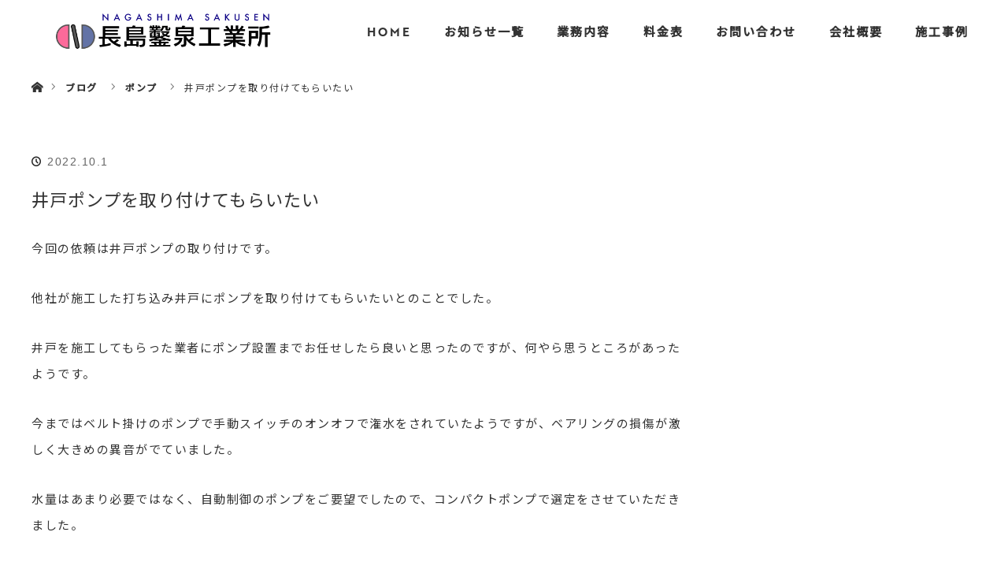

--- FILE ---
content_type: text/html; charset=UTF-8
request_url: https://suidouiwata.com/2022/10/01/%E4%BA%95%E6%88%B8%E3%83%9D%E3%83%B3%E3%83%97%E3%82%92%E5%8F%96%E3%82%8A%E4%BB%98%E3%81%91%E3%81%A6%E3%82%82%E3%82%89%E3%81%84%E3%81%9F%E3%81%84/
body_size: 17741
content:
<!DOCTYPE html>
<html class="pc" lang="ja">
<head>
<meta charset="UTF-8">
<!--[if IE]><meta http-equiv="X-UA-Compatible" content="IE=edge"><![endif]-->
<meta name="viewport" content="width=device-width">
<title>井戸ポンプを取り付けてもらいたい | 長島鑿泉工業所</title>
<meta name="description" content="今回の依頼は井戸ポンプの取り付けです。他社が施工した打ち込み井戸にポンプを取り付けてもらいたいとのことでした。井戸を施工してもらった業者にポンプ設置までお任せしたら良いと思ったのですが、何やら思うところがあったようです。">
<link rel="pingback" href="https://suidouiwata.com/xmlrpc.php">
<meta name='robots' content='max-image-preview:large' />
	<style>img:is([sizes="auto" i], [sizes^="auto," i]) { contain-intrinsic-size: 3000px 1500px }</style>
	<link rel="alternate" type="application/rss+xml" title="長島鑿泉工業所 &raquo; フィード" href="https://suidouiwata.com/feed/" />
<link rel="alternate" type="application/rss+xml" title="長島鑿泉工業所 &raquo; コメントフィード" href="https://suidouiwata.com/comments/feed/" />
<link rel="alternate" type="application/rss+xml" title="長島鑿泉工業所 &raquo; 井戸ポンプを取り付けてもらいたい のコメントのフィード" href="https://suidouiwata.com/2022/10/01/%e4%ba%95%e6%88%b8%e3%83%9d%e3%83%b3%e3%83%97%e3%82%92%e5%8f%96%e3%82%8a%e4%bb%98%e3%81%91%e3%81%a6%e3%82%82%e3%82%89%e3%81%84%e3%81%9f%e3%81%84/feed/" />
<script type="text/javascript">
/* <![CDATA[ */
window._wpemojiSettings = {"baseUrl":"https:\/\/s.w.org\/images\/core\/emoji\/16.0.1\/72x72\/","ext":".png","svgUrl":"https:\/\/s.w.org\/images\/core\/emoji\/16.0.1\/svg\/","svgExt":".svg","source":{"concatemoji":"https:\/\/suidouiwata.com\/wp-includes\/js\/wp-emoji-release.min.js?ver=6.8.3"}};
/*! This file is auto-generated */
!function(s,n){var o,i,e;function c(e){try{var t={supportTests:e,timestamp:(new Date).valueOf()};sessionStorage.setItem(o,JSON.stringify(t))}catch(e){}}function p(e,t,n){e.clearRect(0,0,e.canvas.width,e.canvas.height),e.fillText(t,0,0);var t=new Uint32Array(e.getImageData(0,0,e.canvas.width,e.canvas.height).data),a=(e.clearRect(0,0,e.canvas.width,e.canvas.height),e.fillText(n,0,0),new Uint32Array(e.getImageData(0,0,e.canvas.width,e.canvas.height).data));return t.every(function(e,t){return e===a[t]})}function u(e,t){e.clearRect(0,0,e.canvas.width,e.canvas.height),e.fillText(t,0,0);for(var n=e.getImageData(16,16,1,1),a=0;a<n.data.length;a++)if(0!==n.data[a])return!1;return!0}function f(e,t,n,a){switch(t){case"flag":return n(e,"\ud83c\udff3\ufe0f\u200d\u26a7\ufe0f","\ud83c\udff3\ufe0f\u200b\u26a7\ufe0f")?!1:!n(e,"\ud83c\udde8\ud83c\uddf6","\ud83c\udde8\u200b\ud83c\uddf6")&&!n(e,"\ud83c\udff4\udb40\udc67\udb40\udc62\udb40\udc65\udb40\udc6e\udb40\udc67\udb40\udc7f","\ud83c\udff4\u200b\udb40\udc67\u200b\udb40\udc62\u200b\udb40\udc65\u200b\udb40\udc6e\u200b\udb40\udc67\u200b\udb40\udc7f");case"emoji":return!a(e,"\ud83e\udedf")}return!1}function g(e,t,n,a){var r="undefined"!=typeof WorkerGlobalScope&&self instanceof WorkerGlobalScope?new OffscreenCanvas(300,150):s.createElement("canvas"),o=r.getContext("2d",{willReadFrequently:!0}),i=(o.textBaseline="top",o.font="600 32px Arial",{});return e.forEach(function(e){i[e]=t(o,e,n,a)}),i}function t(e){var t=s.createElement("script");t.src=e,t.defer=!0,s.head.appendChild(t)}"undefined"!=typeof Promise&&(o="wpEmojiSettingsSupports",i=["flag","emoji"],n.supports={everything:!0,everythingExceptFlag:!0},e=new Promise(function(e){s.addEventListener("DOMContentLoaded",e,{once:!0})}),new Promise(function(t){var n=function(){try{var e=JSON.parse(sessionStorage.getItem(o));if("object"==typeof e&&"number"==typeof e.timestamp&&(new Date).valueOf()<e.timestamp+604800&&"object"==typeof e.supportTests)return e.supportTests}catch(e){}return null}();if(!n){if("undefined"!=typeof Worker&&"undefined"!=typeof OffscreenCanvas&&"undefined"!=typeof URL&&URL.createObjectURL&&"undefined"!=typeof Blob)try{var e="postMessage("+g.toString()+"("+[JSON.stringify(i),f.toString(),p.toString(),u.toString()].join(",")+"));",a=new Blob([e],{type:"text/javascript"}),r=new Worker(URL.createObjectURL(a),{name:"wpTestEmojiSupports"});return void(r.onmessage=function(e){c(n=e.data),r.terminate(),t(n)})}catch(e){}c(n=g(i,f,p,u))}t(n)}).then(function(e){for(var t in e)n.supports[t]=e[t],n.supports.everything=n.supports.everything&&n.supports[t],"flag"!==t&&(n.supports.everythingExceptFlag=n.supports.everythingExceptFlag&&n.supports[t]);n.supports.everythingExceptFlag=n.supports.everythingExceptFlag&&!n.supports.flag,n.DOMReady=!1,n.readyCallback=function(){n.DOMReady=!0}}).then(function(){return e}).then(function(){var e;n.supports.everything||(n.readyCallback(),(e=n.source||{}).concatemoji?t(e.concatemoji):e.wpemoji&&e.twemoji&&(t(e.twemoji),t(e.wpemoji)))}))}((window,document),window._wpemojiSettings);
/* ]]> */
</script>
<link rel='stylesheet' id='style-css' href='https://suidouiwata.com/wp-content/themes/orion/style.css?ver=3.2.1' type='text/css' media='all' />
<link rel='stylesheet' id='sbi_styles-css' href='https://suidouiwata.com/wp-content/plugins/instagram-feed/css/sbi-styles.min.css?ver=6.6.1' type='text/css' media='all' />
<style id='wp-emoji-styles-inline-css' type='text/css'>

	img.wp-smiley, img.emoji {
		display: inline !important;
		border: none !important;
		box-shadow: none !important;
		height: 1em !important;
		width: 1em !important;
		margin: 0 0.07em !important;
		vertical-align: -0.1em !important;
		background: none !important;
		padding: 0 !important;
	}
</style>
<link rel='stylesheet' id='wp-block-library-css' href='https://suidouiwata.com/wp-includes/css/dist/block-library/style.min.css?ver=6.8.3' type='text/css' media='all' />
<style id='classic-theme-styles-inline-css' type='text/css'>
/*! This file is auto-generated */
.wp-block-button__link{color:#fff;background-color:#32373c;border-radius:9999px;box-shadow:none;text-decoration:none;padding:calc(.667em + 2px) calc(1.333em + 2px);font-size:1.125em}.wp-block-file__button{background:#32373c;color:#fff;text-decoration:none}
</style>
<style id='global-styles-inline-css' type='text/css'>
:root{--wp--preset--aspect-ratio--square: 1;--wp--preset--aspect-ratio--4-3: 4/3;--wp--preset--aspect-ratio--3-4: 3/4;--wp--preset--aspect-ratio--3-2: 3/2;--wp--preset--aspect-ratio--2-3: 2/3;--wp--preset--aspect-ratio--16-9: 16/9;--wp--preset--aspect-ratio--9-16: 9/16;--wp--preset--color--black: #000000;--wp--preset--color--cyan-bluish-gray: #abb8c3;--wp--preset--color--white: #ffffff;--wp--preset--color--pale-pink: #f78da7;--wp--preset--color--vivid-red: #cf2e2e;--wp--preset--color--luminous-vivid-orange: #ff6900;--wp--preset--color--luminous-vivid-amber: #fcb900;--wp--preset--color--light-green-cyan: #7bdcb5;--wp--preset--color--vivid-green-cyan: #00d084;--wp--preset--color--pale-cyan-blue: #8ed1fc;--wp--preset--color--vivid-cyan-blue: #0693e3;--wp--preset--color--vivid-purple: #9b51e0;--wp--preset--gradient--vivid-cyan-blue-to-vivid-purple: linear-gradient(135deg,rgba(6,147,227,1) 0%,rgb(155,81,224) 100%);--wp--preset--gradient--light-green-cyan-to-vivid-green-cyan: linear-gradient(135deg,rgb(122,220,180) 0%,rgb(0,208,130) 100%);--wp--preset--gradient--luminous-vivid-amber-to-luminous-vivid-orange: linear-gradient(135deg,rgba(252,185,0,1) 0%,rgba(255,105,0,1) 100%);--wp--preset--gradient--luminous-vivid-orange-to-vivid-red: linear-gradient(135deg,rgba(255,105,0,1) 0%,rgb(207,46,46) 100%);--wp--preset--gradient--very-light-gray-to-cyan-bluish-gray: linear-gradient(135deg,rgb(238,238,238) 0%,rgb(169,184,195) 100%);--wp--preset--gradient--cool-to-warm-spectrum: linear-gradient(135deg,rgb(74,234,220) 0%,rgb(151,120,209) 20%,rgb(207,42,186) 40%,rgb(238,44,130) 60%,rgb(251,105,98) 80%,rgb(254,248,76) 100%);--wp--preset--gradient--blush-light-purple: linear-gradient(135deg,rgb(255,206,236) 0%,rgb(152,150,240) 100%);--wp--preset--gradient--blush-bordeaux: linear-gradient(135deg,rgb(254,205,165) 0%,rgb(254,45,45) 50%,rgb(107,0,62) 100%);--wp--preset--gradient--luminous-dusk: linear-gradient(135deg,rgb(255,203,112) 0%,rgb(199,81,192) 50%,rgb(65,88,208) 100%);--wp--preset--gradient--pale-ocean: linear-gradient(135deg,rgb(255,245,203) 0%,rgb(182,227,212) 50%,rgb(51,167,181) 100%);--wp--preset--gradient--electric-grass: linear-gradient(135deg,rgb(202,248,128) 0%,rgb(113,206,126) 100%);--wp--preset--gradient--midnight: linear-gradient(135deg,rgb(2,3,129) 0%,rgb(40,116,252) 100%);--wp--preset--font-size--small: 13px;--wp--preset--font-size--medium: 20px;--wp--preset--font-size--large: 36px;--wp--preset--font-size--x-large: 42px;--wp--preset--spacing--20: 0.44rem;--wp--preset--spacing--30: 0.67rem;--wp--preset--spacing--40: 1rem;--wp--preset--spacing--50: 1.5rem;--wp--preset--spacing--60: 2.25rem;--wp--preset--spacing--70: 3.38rem;--wp--preset--spacing--80: 5.06rem;--wp--preset--shadow--natural: 6px 6px 9px rgba(0, 0, 0, 0.2);--wp--preset--shadow--deep: 12px 12px 50px rgba(0, 0, 0, 0.4);--wp--preset--shadow--sharp: 6px 6px 0px rgba(0, 0, 0, 0.2);--wp--preset--shadow--outlined: 6px 6px 0px -3px rgba(255, 255, 255, 1), 6px 6px rgba(0, 0, 0, 1);--wp--preset--shadow--crisp: 6px 6px 0px rgba(0, 0, 0, 1);}:where(.is-layout-flex){gap: 0.5em;}:where(.is-layout-grid){gap: 0.5em;}body .is-layout-flex{display: flex;}.is-layout-flex{flex-wrap: wrap;align-items: center;}.is-layout-flex > :is(*, div){margin: 0;}body .is-layout-grid{display: grid;}.is-layout-grid > :is(*, div){margin: 0;}:where(.wp-block-columns.is-layout-flex){gap: 2em;}:where(.wp-block-columns.is-layout-grid){gap: 2em;}:where(.wp-block-post-template.is-layout-flex){gap: 1.25em;}:where(.wp-block-post-template.is-layout-grid){gap: 1.25em;}.has-black-color{color: var(--wp--preset--color--black) !important;}.has-cyan-bluish-gray-color{color: var(--wp--preset--color--cyan-bluish-gray) !important;}.has-white-color{color: var(--wp--preset--color--white) !important;}.has-pale-pink-color{color: var(--wp--preset--color--pale-pink) !important;}.has-vivid-red-color{color: var(--wp--preset--color--vivid-red) !important;}.has-luminous-vivid-orange-color{color: var(--wp--preset--color--luminous-vivid-orange) !important;}.has-luminous-vivid-amber-color{color: var(--wp--preset--color--luminous-vivid-amber) !important;}.has-light-green-cyan-color{color: var(--wp--preset--color--light-green-cyan) !important;}.has-vivid-green-cyan-color{color: var(--wp--preset--color--vivid-green-cyan) !important;}.has-pale-cyan-blue-color{color: var(--wp--preset--color--pale-cyan-blue) !important;}.has-vivid-cyan-blue-color{color: var(--wp--preset--color--vivid-cyan-blue) !important;}.has-vivid-purple-color{color: var(--wp--preset--color--vivid-purple) !important;}.has-black-background-color{background-color: var(--wp--preset--color--black) !important;}.has-cyan-bluish-gray-background-color{background-color: var(--wp--preset--color--cyan-bluish-gray) !important;}.has-white-background-color{background-color: var(--wp--preset--color--white) !important;}.has-pale-pink-background-color{background-color: var(--wp--preset--color--pale-pink) !important;}.has-vivid-red-background-color{background-color: var(--wp--preset--color--vivid-red) !important;}.has-luminous-vivid-orange-background-color{background-color: var(--wp--preset--color--luminous-vivid-orange) !important;}.has-luminous-vivid-amber-background-color{background-color: var(--wp--preset--color--luminous-vivid-amber) !important;}.has-light-green-cyan-background-color{background-color: var(--wp--preset--color--light-green-cyan) !important;}.has-vivid-green-cyan-background-color{background-color: var(--wp--preset--color--vivid-green-cyan) !important;}.has-pale-cyan-blue-background-color{background-color: var(--wp--preset--color--pale-cyan-blue) !important;}.has-vivid-cyan-blue-background-color{background-color: var(--wp--preset--color--vivid-cyan-blue) !important;}.has-vivid-purple-background-color{background-color: var(--wp--preset--color--vivid-purple) !important;}.has-black-border-color{border-color: var(--wp--preset--color--black) !important;}.has-cyan-bluish-gray-border-color{border-color: var(--wp--preset--color--cyan-bluish-gray) !important;}.has-white-border-color{border-color: var(--wp--preset--color--white) !important;}.has-pale-pink-border-color{border-color: var(--wp--preset--color--pale-pink) !important;}.has-vivid-red-border-color{border-color: var(--wp--preset--color--vivid-red) !important;}.has-luminous-vivid-orange-border-color{border-color: var(--wp--preset--color--luminous-vivid-orange) !important;}.has-luminous-vivid-amber-border-color{border-color: var(--wp--preset--color--luminous-vivid-amber) !important;}.has-light-green-cyan-border-color{border-color: var(--wp--preset--color--light-green-cyan) !important;}.has-vivid-green-cyan-border-color{border-color: var(--wp--preset--color--vivid-green-cyan) !important;}.has-pale-cyan-blue-border-color{border-color: var(--wp--preset--color--pale-cyan-blue) !important;}.has-vivid-cyan-blue-border-color{border-color: var(--wp--preset--color--vivid-cyan-blue) !important;}.has-vivid-purple-border-color{border-color: var(--wp--preset--color--vivid-purple) !important;}.has-vivid-cyan-blue-to-vivid-purple-gradient-background{background: var(--wp--preset--gradient--vivid-cyan-blue-to-vivid-purple) !important;}.has-light-green-cyan-to-vivid-green-cyan-gradient-background{background: var(--wp--preset--gradient--light-green-cyan-to-vivid-green-cyan) !important;}.has-luminous-vivid-amber-to-luminous-vivid-orange-gradient-background{background: var(--wp--preset--gradient--luminous-vivid-amber-to-luminous-vivid-orange) !important;}.has-luminous-vivid-orange-to-vivid-red-gradient-background{background: var(--wp--preset--gradient--luminous-vivid-orange-to-vivid-red) !important;}.has-very-light-gray-to-cyan-bluish-gray-gradient-background{background: var(--wp--preset--gradient--very-light-gray-to-cyan-bluish-gray) !important;}.has-cool-to-warm-spectrum-gradient-background{background: var(--wp--preset--gradient--cool-to-warm-spectrum) !important;}.has-blush-light-purple-gradient-background{background: var(--wp--preset--gradient--blush-light-purple) !important;}.has-blush-bordeaux-gradient-background{background: var(--wp--preset--gradient--blush-bordeaux) !important;}.has-luminous-dusk-gradient-background{background: var(--wp--preset--gradient--luminous-dusk) !important;}.has-pale-ocean-gradient-background{background: var(--wp--preset--gradient--pale-ocean) !important;}.has-electric-grass-gradient-background{background: var(--wp--preset--gradient--electric-grass) !important;}.has-midnight-gradient-background{background: var(--wp--preset--gradient--midnight) !important;}.has-small-font-size{font-size: var(--wp--preset--font-size--small) !important;}.has-medium-font-size{font-size: var(--wp--preset--font-size--medium) !important;}.has-large-font-size{font-size: var(--wp--preset--font-size--large) !important;}.has-x-large-font-size{font-size: var(--wp--preset--font-size--x-large) !important;}
:where(.wp-block-post-template.is-layout-flex){gap: 1.25em;}:where(.wp-block-post-template.is-layout-grid){gap: 1.25em;}
:where(.wp-block-columns.is-layout-flex){gap: 2em;}:where(.wp-block-columns.is-layout-grid){gap: 2em;}
:root :where(.wp-block-pullquote){font-size: 1.5em;line-height: 1.6;}
</style>
<link rel='stylesheet' id='contact-form-7-css' href='https://suidouiwata.com/wp-content/plugins/contact-form-7/includes/css/styles.css?ver=6.0.6' type='text/css' media='all' />
<script type="text/javascript" src="https://suidouiwata.com/wp-includes/js/jquery/jquery.min.js?ver=3.7.1" id="jquery-core-js"></script>
<script type="text/javascript" src="https://suidouiwata.com/wp-includes/js/jquery/jquery-migrate.min.js?ver=3.4.1" id="jquery-migrate-js"></script>
<link rel="https://api.w.org/" href="https://suidouiwata.com/wp-json/" /><link rel="alternate" title="JSON" type="application/json" href="https://suidouiwata.com/wp-json/wp/v2/posts/3942" /><link rel="canonical" href="https://suidouiwata.com/2022/10/01/%e4%ba%95%e6%88%b8%e3%83%9d%e3%83%b3%e3%83%97%e3%82%92%e5%8f%96%e3%82%8a%e4%bb%98%e3%81%91%e3%81%a6%e3%82%82%e3%82%89%e3%81%84%e3%81%9f%e3%81%84/" />
<link rel='shortlink' href='https://suidouiwata.com/?p=3942' />
<link rel="alternate" title="oEmbed (JSON)" type="application/json+oembed" href="https://suidouiwata.com/wp-json/oembed/1.0/embed?url=https%3A%2F%2Fsuidouiwata.com%2F2022%2F10%2F01%2F%25e4%25ba%2595%25e6%2588%25b8%25e3%2583%259d%25e3%2583%25b3%25e3%2583%2597%25e3%2582%2592%25e5%258f%2596%25e3%2582%258a%25e4%25bb%2598%25e3%2581%2591%25e3%2581%25a6%25e3%2582%2582%25e3%2582%2589%25e3%2581%2584%25e3%2581%259f%25e3%2581%2584%2F" />
<link rel="alternate" title="oEmbed (XML)" type="text/xml+oembed" href="https://suidouiwata.com/wp-json/oembed/1.0/embed?url=https%3A%2F%2Fsuidouiwata.com%2F2022%2F10%2F01%2F%25e4%25ba%2595%25e6%2588%25b8%25e3%2583%259d%25e3%2583%25b3%25e3%2583%2597%25e3%2582%2592%25e5%258f%2596%25e3%2582%258a%25e4%25bb%2598%25e3%2581%2591%25e3%2581%25a6%25e3%2582%2582%25e3%2582%2589%25e3%2581%2584%25e3%2581%259f%25e3%2581%2584%2F&#038;format=xml" />

<script src="https://suidouiwata.com/wp-content/themes/orion/js/jquery.easing.1.3.js?ver=3.2.1"></script>
<script src="https://suidouiwata.com/wp-content/themes/orion/js/jscript.js?ver=3.2.1"></script>


<link rel="stylesheet" media="screen and (max-width:970px)" href="https://suidouiwata.com/wp-content/themes/orion/footer-bar/footer-bar.css?ver=3.2.1">
<script src="https://suidouiwata.com/wp-content/themes/orion/js/comment.js?ver=3.2.1"></script>
<script src="https://suidouiwata.com/wp-content/themes/orion/js/header_fix.js?ver=3.2.1"></script>

<link rel="stylesheet" media="screen and (max-width:970px)" href="https://suidouiwata.com/wp-content/themes/orion/responsive.css?ver=3.2.1">

<style type="text/css">
body, input, textarea { font-family: Verdana, "ヒラギノ角ゴ ProN W3", "Hiragino Kaku Gothic ProN", "メイリオ", Meiryo, sans-serif; }
.rich_font { font-family: "Times New Roman" , "游明朝" , "Yu Mincho" , "游明朝体" , "YuMincho" , "ヒラギノ明朝 Pro W3" , "Hiragino Mincho Pro" , "HiraMinProN-W3" , "HGS明朝E" , "ＭＳ Ｐ明朝" , "MS PMincho" , serif; font-weight:400; }

body { font-size:15px; }

.pc #header .logo { font-size:21px; }
.mobile #header .logo { font-size:18px; }
#header_logo_index .logo { font-size:40px; }
#footer_logo_index .logo { font-size:40px; }
#header_logo_index .desc { font-size:12px; }
#footer_logo .desc { font-size:12px; }
.pc #index_content1 .index_content_header .headline { font-size:40px; }
.pc #index_content1 .index_content_header .desc { font-size:15px; }
.pc #index_content2 .index_content_header .headline { font-size:40px; }
.pc #index_content2 .index_content_header .desc { font-size:15px; }
.pc #index_dis .index_content_header .headline { font-size:40px; }
.pc #index_dis .index_content_header .desc { font-size:15px; }

.pc #index_dis .index_content_header3 .headline { font-size:40px; }
.pc #index_dis .index_content_header3 .desc { font-size:15px; }

#post_title { font-size:30px; }
.post_content { font-size:15px; }

.pc #header, #bread_crumb, .pc #global_menu ul ul a, #index_dis_slider .link, #previous_next_post .label, #related_post .headline span, #comment_headline span, .side_headline span, .widget_search #search-btn input, .widget_search #searchsubmit, .side_widget.google_search #searchsubmit, .page_navi span.current, .mobile #global_menu li a, a.menu_button:hover, a.menu_button.active
 { background-color:#1117C9; }

.footer_menu li.no_link a { color:#1117C9; }

.post_content a{ color:#119CFA; }
a:hover, #comment_header ul li a:hover, .pc #global_menu > ul > li.active > a, .pc #global_menu li.current-menu-item > a, .pc #global_menu > ul > li > a:hover, #header_logo .logo a:hover, #bread_crumb li.home a:hover:before, #bread_crumb li a:hover
 { color:#119CFA; }

#global_menu ul ul a:hover, #return_top a:hover, .next_page_link a:hover, .page_navi a:hover, .collapse_category_list li a:hover .count, .index_box_list .link:hover, .index_content_header2 .link a:hover, #index_blog_list li .category a:hover, .slick-arrow:hover, #index_dis_slider .link:hover, #header_logo_index .link:hover,
 #previous_next_page a:hover, .page_navi p.back a:hover, #post_meta_top .category a:hover, .collapse_category_list li a:hover .count, .mobile #global_menu li a:hover,
   #wp-calendar td a:hover, #wp-calendar #prev a:hover, #wp-calendar #next a:hover, .widget_search #search-btn input:hover, .widget_search #searchsubmit:hover, .side_widget.google_search #searchsubmit:hover,
    #submit_comment:hover, #comment_header ul li a:hover, #comment_header ul li.comment_switch_active a, #comment_header #comment_closed p, #post_pagination a:hover, #post_pagination p, a.menu_button:hover, .mobile .footer_menu a:hover, .mobile #footer_menu_bottom li a:hover, .post_content .bt_orion:hover
     { background-color:#119CFA; }

#comment_textarea textarea:focus, #guest_info input:focus, #comment_header ul li a:hover, #comment_header ul li.comment_switch_active a, #comment_header #comment_closed p
 { border-color:#119CFA; }

#comment_header ul li.comment_switch_active a:after, #comment_header #comment_closed p:after
 { border-color:#119CFA transparent transparent transparent; }

.collapse_category_list li a:before
 { border-color: transparent transparent transparent #119CFA; }

#header_slider .link, #header_video .overlay, #header_youtube .overlay { background-color:rgba(0,0,0,0.4); }



@charset "UTF-8";

body {
    color: #333;
    font-family: "brother-1816", 'Noto Sans JP', "ヒラギノ角ゴ Pro", "Hiragino Kaku Gothic Pro", "メイリオ", "Meiryo", sans-serif;
    font-weight: 300;
    font-size: 15px;
    letter-spacing: 0.1em;
    overflow: hidden;
}

a {
    color: #333;
    font-weight: 900;
    transition: all 300ms 0s ease !important;
}

.post_content a {
	color: #333;
}

.post_content {
    font-size: 15px;
}

.post_content p {
    line-height: 2.2;
}

strong, b {
    font-weight: 900;
    background: linear-gradient(transparent 60%, #ffff98 60%);
}

.rich_font {
    font-family: "brother-1816", 'Noto Sans JP', "ヒラギノ角ゴ Pro", "Hiragino Kaku Gothic Pro", "メイリオ", "Meiryo", sans-serif;
}

.pc #header {
    height: 80px;
    background: #ffffff !important;
}

.pc #header_inner {
    height:  80px;
}

.pc .header_fix #header {
    box-shadow: none;
}

.pc #header_logo {
    height: 80px;
    line-height: 80px;
    left: 70px;
}

.pc #header_logo .logo {
    line-height:  80px;
}

.pc #header_logo #logo_image {
    height:  80px;
    line-height:  80px;
}

.pc #header_logo #logo_image img {
    margin: 12px 0 auto 0;
    width: 280px;
}

.pc #global_menu {
    box-shadow: none !important;
    height: 80px;
}

.pc #global_menu > ul {
    text-align: right;
    height: 80px;
    margin-right: 30px;
}

.pc #global_menu > ul > li {
    height:  80px;
}

.pc #global_menu ul ul a {
    font-size: 13px;
    background-color: #ffffff;
    color: #333333;
    font-weight: 900;
}

.pc #global_menu > ul > li > a {
    color: #333;
    height: 80px;
    line-height: 80px;
    padding: 0 20px;
    letter-spacing: 2px;
    font-size: 15px;
    font-weight: bold;
}

.pc #global_menu li.current-menu-item > a {
    color: #333;
    background: none;
    font-size: 15px;
}

.pc #global_menu > ul > li > a:hover {
    background: none;
    color: #1117c9 !important;
}

.pc #global_menu li.current-menu-item > a:after, .pc #global_menu > ul > li > a:hover:after {
    display: block;
    height: 35px;
    width: 1px;
    content: '';
    background: #1117c9;
    position: absolute;
    bottom: -10px;
    left: 48%;
}

.pc #global_menu > ul > li.active > a {
    color: #333333;
}

.pc #global_menu ul ul {
    left: -120px;
    bottom: 80px !important;
    top: 80px;
}

.pc .home #header.type2 #global_menu ul ul {
    top: 80px;
}

#footer_wrapper {
    background: #fff;
}

#footer_top {
    background: #fdfdfd;
}

#footer_top_inner {
    padding: 60px 0 20px;
    border-top: 1px solid #ddd;
}

#footer_logo {
    margin: 0;
}

#footer_social_link li:before {
    color: #000;
}

#footer_social_link li.rss:hover:before {
    color: #777 !important;
}

#footer_logo img {
    width: 340px;
}

#footer_bottom {
    width: 100%;
    padding: 0;
    background: none;
}

#copyright {
    background: #119cfa;
    color: #ffffff;
    font-weight: 300;
    border: none;
    margin-top: 10px;
}

#copyright a {
    color: #ffffff;
    font-weight: 300;
}

#return_top a {
    background: #777;
    box-sizing: border-box;
    margin: 0 20px 20px;
    border-radius: 100%;
}

#return_top a:hover {
    background-color: #0674c5;
}

#return_top a:before {
    color: #ffffff;
    top: 21px;
    left: 21px;
}

#return_top a:hover:before {
    color: #ffffff;
}

@media only screen and (max-width: 1024px){

.mobile #header .logo {
    background: url(/wp-content/uploads/2020/05/header_logo_img.png) no-repeat;
    background-size: 30%;
    background-position: 0;
}

#logo_image h1 a:before {
    display: none;
}
    
.mm_on #mobile_movie_wrap.h_fix {
    margin-top: 0;
}
}

@media only screen and (max-width: 770px){

a.menu_button:before {
    color: #333;
}

a.menu_button:hover, a.menu_button.active {
    background: #000;
}

#global_menu a {
    color: #fff;
    background: #fff;
}

#global_menu a:hover {
    color: #fff;
    background-color: #000 !important;
}
    
#footer_logo .logo {
    margin-bottom: 20px;
}

#footer_logo img {
    width: 250px;
}

#footer_top_inner {
    padding: 40px 0 20px;
}
}

@media only screen and (max-width: 680px){
    
#logo_image_mobile img {
    width: 210px;
}

#footer_social_link li:before {
    color: #000;
    margin: 0 auto;
}
}

/* フロントページ用の記述 */

#header_youtube .overlay {
    background: hsla(197, 83%, 35%, 0.5);
}

#header_logo_index .link {
	display: none;
}

#header_logo_index .link:before {
    color: #ffffff;
}

#header_logo_index .link:hover:before {
    color: #ffffff;
}

#header_logo_index .logo img {
    width: 50%;
    margin: 0 auto 0px 0;
    display: block;
}

#header_logo_index {
    width: 90%;
    top: calc(45% - 20px);
    text-align: left;
}

.index_content_header2 .headline {
    font-family: "游明朝", YuMincho, "ヒラギノ明朝 ProN W3", "Hiragino Mincho ProN", "HG明朝E", "ＭＳ Ｐ明朝", "ＭＳ 明朝", serif;
    font-size: 36px !important;
    letter-spacing: 0.1em;
    padding-bottom: 20px;
    font-weight: 600 !important;
}

.index_content_header2 .link a {
    color: #ffffff;
    background: #000;
    box-sizing: border-box;
}

.index_content_header2 .link a:hover {
    background-color: #777;
    color: #ffffff !important;
}

.index_content_header2 .link a:after {
    color: #ffffff;
    font-size: 10px;
    top: 0px;
}

div#index_blog {
    background: #f8f8f8;
}

#index_blog h3.headline.rich_font {
    font-family: "游明朝", YuMincho, "ヒラギノ明朝 ProN W3", "Hiragino Mincho ProN", "HG明朝E", "ＭＳ Ｐ明朝", "ＭＳ 明朝", serif;
    font-size: 36px !important;
    letter-spacing: 1px;
    font-weight: 800 !important;
}

#index_news h3.headline.rich_font:after {
    content: 'NEWS';
    display: block;
    font-size: 18px;
    margin-top: 20px;
    color: #1117c9;
    line-height: 1;
}

#index_blog_list li {
    display: inline-block;
    vertical-align: top;
    width: 350px;
    margin: 0 60px 60px 0;
}


#index_blog h3.headline.rich_font:after {
    content: 'WORKS';
    display: block;
    font-size: 18px;
    margin-top: 20px;
    color: #1117c9;
    line-height: 1;
}

#index_blog_list li .title {
    font-size: 18px;
    font-weight: bold;
}

#index_blog_list li .title:hover {
    color: #777;
    text-decoration: none;
}

#index_blog_list li .category a {
    background-color: #777;
    color: #ffffff;
    box-sizing: border-box;
    line-height: 30px;
    font-weight: 900;
}

#index_blog_list li .category a:hover {
    background-color: #000;
    color: #ffffff !important;
}

.home #index_blog_list li .date:before {
    color: #333333;
}

#index_blog_list li .date {
    font-weight: 500;
    font-family: "brother-1816", 'Noto Sans JP', "ヒラギノ角ゴ Pro", "Hiragino Kaku Gothic Pro", "メイリオ", "Meiryo", sans-serif;
}

.home #index_blog_list li .date {
    color: #333333;
}

.info {
    text-align: center;
}

/* ブログ詳細 */

#archive_headline {
    font-size: 32px;
    color: #000;
}

#index_blog_list li .title {
    color: #333;
}

.page_navi p.back a {
    background: #000;
    color: #fff;
}

.page_navi p.back a:before {
}

.page_navi p.back a:hover {
    background-color: #777;
    color: #fff !important;
}

.page_navi p.back a:hover:before {
    color: #fff;
}

#post_meta_top .category a {
    background: #000;
    color: #ffffff;
}

#post_meta_top .category a:hover {
    background: #717171;
    color: #ffffff;
}

#post_meta_bottom {
    background: #ffffff;
    border: 1px solid #d7d7d7;
    box-sizing: border-box;
}

#related_post li {
    margin: 0 18px 30px 0;
}

#comment_header ul li.comment_switch_active a {
	border-color: #333;
	background-color: #333;
}

#comment_header ul li.comment_switch_active a:after, #comment_header #comment_closed p:after {
    border-color: #333 transparent transparent transparent;
}

#comment_header ul li a:hover {
	background-color: #333;
	border-color: #333;
}

#submit_comment {
    background: #000;
}

#submit_comment:hover {
	color: #333;
	border: 1px solid #333;
	background: none;
}

.blog #main_col, .single #main_col, .archive #main_col {
    max-width: 1260px;
    padding: 0 30px;
    margin-bottom: 100px;
}

@media only screen and (max-width: 680px){
    
#archive_headline {
    font-size: 23px;
}
}

/* 固定ページのための記述 */

#header_image.no_image {
    background-image: url(/wp-content/uploads/2020/05/header.jpg);
    background-size: cover;
    background-position: center bottom;
}

p.title.rich_font {
    font-family: "游明朝", YuMincho, "ヒラギノ明朝 ProN W3", "Hiragino Mincho ProN", "HG明朝E", "ＭＳ Ｐ明朝", "ＭＳ 明朝", serif;
    letter-spacing: 5px;
    font-size: 40px !important;
    color: #111786;
    font-weight: 800;
}

#bread_crumb {
    background-color: #fff !important;
}

#bread_crumb li.home a:before, #bread_crumb li:after, #bread_crumb li, #bread_crumb li a {
    color: #333;
}

#post_title {
    font-size: 22px;
    letter-spacing: 1px;
    color: #333;
}

.side_headline {
    border-bottom: 1px solid #005fa6;
}

.post_content h2 {
    font-family: "游明朝", YuMincho, "ヒラギノ明朝 ProN W3", "Hiragino Mincho ProN", "HG明朝E", "ＭＳ Ｐ明朝", "ＭＳ 明朝", serif;
    font-size: 37px;
    margin-bottom: 30px;
    letter-spacing: 1px;
    line-height: 1.7;
}

.post_content h2:after {
    height: 2px;
    width: 75px;
    content: '';
    display: block;
    margin: 20px 0 0;
    background: #119cfa;
}

.post_content h3 {
    font-size: 23px;
    margin-bottom: 20px;
    letter-spacing: 1px;
    color: #111786;
    line-height: 1.5;
}

@media only screen and (max-width: 770px){

.post_content h2 {
    font-size: 28px;
    margin-bottom: 20px;
}

.post_content h2:after {
    width: 45px;
    margin: 10px 0 0;
}

.post_content h3 {
    font-size: 20px;
    margin-bottom: 10px;
}

#header_logo_index .logo img {
    width: 95%;
    margin: 0 auto 0px 0;
    display: block;
}
}

@media only screen and (max-width: 485px){

.post_content h2 {
    font-size: 24px;
}
    
#header_image .title {
    font-size: 25px !important;
    letter-spacing: 1px;
}
}

/* フロントオリジナル */

.top-original_01 {
    width: 100%;
    background-image: url(/wp-content/uploads/2020/05/top_original_top.jpg);
    background-color: #119cfa;
    background-repeat: no-repeat;
    background-position: right top;
    background-size: 70%;
    padding: 100px 0 0px;
}

.top-original_01_text {
    width: 45%;
    padding: 60px;
    background: RGBA(17, 23, 134, 0.9);
    color: #fff;
    text-shadow: 1px 1px 1px #333;
}

.top-original_01_text h2 {
    font-family: "游明朝", YuMincho, "ヒラギノ明朝 ProN W3", "Hiragino Mincho ProN", "HG明朝E", "ＭＳ Ｐ明朝", "ＭＳ 明朝", serif;
    font-size: 38px;
    letter-spacing: 2px;
    line-height: 1.5;
    margin-bottom: 20px;
    font-weight: bold;
}

.top-original_01_text h3 {
    font-size: 22px;
    color: #119cfa;
    margin-bottom: 40px;
    text-shadow: none;
}

.top-original_02 {
    padding: 100px 0;
    background: url(/wp-content/uploads/2020/05/top_original02.jpg) no-repeat center right;
    background-size: cover;
    text-align: center;
    color: #ffffff;
    text-shadow: 1px 1px 1px #111786;
}

.top-original_02_text h2 {
    font-family: "游明朝", YuMincho, "ヒラギノ明朝 ProN W3", "Hiragino Mincho ProN", "HG明朝E", "ＭＳ Ｐ明朝", "ＭＳ 明朝", serif;
    font-size: 35px;
    margin-bottom: 10px;
    line-height: 2;
    padding: 0;
}

a.top_service {
    width: 40%;
    padding: 23px;
    border-radius: 5px;
    margin-top: 40px;
    font-weight: 400;
    letter-spacing: 0;
    color: #1117c9;
    border: 1px solid #1117c9;
    background: #ffffff;
    text-align: center;
    text-shadow: none;
    display: inline-block;
}

a.top_service:hover {
    color: #ffffff;
    background: #1117c9;
    text-decoration: none;
    border: 1px solid #1117c9;
}

.top-original_01 p, .top-original_02_text p {
    font-size: 16px;
    font-weight: 400;
    line-height: 2.5em;
}

.original_content {
    width: 1260px;
    margin: 0 auto;
}

.insta {
    width: 100%;
    padding: 100px 0;
}

.insta_inner {
    max-width: 1200px;
    margin: 0 auto;
}

.insta h2 {
    font-family: "游明朝", YuMincho, "ヒラギノ明朝 ProN W3", "Hiragino Mincho ProN", "HG明朝E", "ＭＳ Ｐ明朝", "ＭＳ 明朝", serif;
    font-size: 36px;
    letter-spacing: 1px;
    margin-bottom: 50px;
    text-align: center;
}

.insta h2:after {
    content: 'Instagram';
    display: block;
    font-size: 20px;
    margin-top: 20px;
    color: #1117c9;
    line-height: 1;
}
}

@media only screen and (max-width: 1024px){
 
.top-original_01 {
    padding: 70px 0 0;
    background-size: 70%;
}

.top-original_01_text {
    padding: 45px;
}
    
.top-original_01 h2 {
    font-size: 30px;
}
       
.top-original_02 {
    padding: 80px 0;
}
}

@media only screen and (max-width: 770px){
   
.top-original_01 {
    padding: 0;
    background-position: center bottom;
    background-size: 100%;
}
    
.top-original_01_text {
    width: 55%;
    padding: 35px;
}

.top-original_01_text h3 {
    margin-bottom: 30px;
}
       
.top-original_01 p {
    line-height: 2em;
}

.top-original_02 {
    padding: 50px 0 60px;
}

.top-original_02_text {
    width: 64%;
}

a.top_service {
    width: 63%;
}
		
.insta {
    padding: 50px 0;
}
    
.insta h2 {
    margin-bottom: 10px;
}

.insta h2:after, #index_blog h3, #index_news h3.headline.rich_font:after {
    margin-top: 10px;
}
}

@media only screen and (max-width: 670px) {

.top-original_01_text {
    width: 52%;
    padding: 50px 20px 50px 20px;
}

.top-original_01 h2 {
    font-size: 23px;
}

.top-original_01_text h3 {
    font-size: 18px;
    margin-bottom: 20px;
}

.top-original_01 p {
    font-size: 15px;
    font-weight: 300;
}

.top-original_02 {
    padding: 40px 0 40px;
}

.top-original_02_text {
    width: 56%;
}

.top-original_02_text h2 {
    font-size: 25px;
}

.top-original_02_text p {
    font-size: 15px;
    line-height: 2;
}

a.top_service {
    width: 50%;
    padding: 20px;
    margin-top: 20px;
    margin-bottom: 30px;
}

.insta {
    padding: 40px 0 10px;
}

.insta h2 {
    font-size: 25px;
}


#index_blog h3.headline.rich_font {
    font-size: 25px !important;
}
#index_news h3.headline.rich_font {
    font-size: 25px !important;
}
.insta h2:after, #index_blog h3, #index_news h3.headline.rich_font:after {
    font-size: 14px;
}

#index_blog h3.headline.rich_font:after {
    content: 'WORKS';
    display: block;
    font-size: 14px;
    margin-top: 10px;
    color: #1117c9;
    line-height: 1;
}

#footer_logo img {
    width: 240px;
}

#footer_top_inner {
    padding: 20px 0 20px;
}

.dp-footer-bar{
  background: #000;
  border-top: solid 1px #ffffff;
  color: #ffffff;
}

.dp-footer-bar a {
    color: #ffffff;
}

.dp-footer-bar-item + .dp-footer-bar-item{
  border-left: solid 1px #ffffff;
}
}

@media only screen and (max-width: 485px){

.top-original_01 {
    padding: 0 0 250px;
}

.top-original_01_text {
    width: 28%;
}


.top-original_01 h2 {
    font-size: 21px;
    letter-spacing: 0;
}

.top-original_01_text h3 {
    font-size: 17px;
    letter-spacing: 0;
    line-height: 1.6em;
}

.top-original_02_text {
    margin-left: 20px;
    width: 27%;
}

.top-original_02 {
    text-align: left;
}

.top-original_02_text h2 {
    font-size: 23px;
    letter-spacing: 0;
    line-height: 1.6em;
}

a.top_service {
    width: 90%;
}

br.spnone {
    display: none;
}
}
/* フロントオリジナル END */

/* 共通オリジナル */

#main_col {
    margin: 50px auto 0;
    width: 100%;
    padding: 0;
}

.full_inner {
    max-width: 1000px;
    margin: 0px auto;
    box-sizing: border-box;
    position: relative;
    width: 90%;
}

@media only screen and (max-width: 450px) {
}

/* 共通オリジナル END */


/* table */

.post_content th, .post_content td {
    background: #fff;
    border: none;
    border-bottom: 1px solid #e0e0e0;
    padding: 17px 10px 15px 10px;
    line-height: 2.2;
    vertical-align: middle;
}

.post_content th {
    width: 25%;
    text-align: left;
}

table.menu th, table.menu td {
    font-size: 14px;
}

table.menu th {
    width: 80%;
    text-align: left;
}

table.menu td {
    letter-spacing: 0.2em;
    text-align: center;
}

th.info-th, td.info-td {
    padding: 28px 12px 28px 12px;
}

th.info-th {
    width: 25%;
}

@media only screen and (max-width: 770px){
    
.post_content th {
    width: 23%;
}
}

@media only screen and (max-width: 680px){

.post_content th {
    width: 25%;
}
}
 
@media only screen and (max-width: 450px){

.post_content th, .post_content td {
    font-size: 12px;
}

.post_content th {
    width: 38%;
}
   
th.info-th, td.info-td {
    font-size: 14px;
    padding: 23px 5px 3px 7px;
}

th.info-th {
    width: 30%;
}
}

/* table END */

/* 事業内容 */

.service_point {
    padding: 0;
}

.service_sec {
    display: -webkit-flex;
    display: flex;
}

.service_sec h2 {
    font-size: 25px;
    margin-bottom: 20px;
    color: #000;
    padding-top: 0;
}

.service_sec h2:after {
    width: 50px;
    height: 1px;
    margin: 10px 0 0;
    background: #119cfa;
}

.service_box_text {
    width: 50%;
    box-sizing: border-box;
    padding: 80px 95px;
}

.service_box_text p {
    margin: 0;
}

.service_box.step1 {
    background: #eef8ff;
}

.service_box.step2 {
    background: #d0ebfe;
}

.service_box.step3 {
    background: #eef8ff;
}

.service_box.step4 {
    background: #d0ebfe;
}

.service_box_img {
    background-size: cover;
    background-position: center;
    display: -webkit-flex;
    display: flex;
    width: 50%;
}

.service_box_img.step_img1 {
    background-image: url(/wp-content/uploads/2020/05/service01.jpg);
}

.service_box_img.step_img2 {
    background-image: url(/wp-content/uploads/2020/05/service02.jpg);
}

.service_box_img.step_img3 {
    background-image: url(/wp-content/uploads/2020/05/service03.jpg);
}

.service_box_img.step_img4 {
    background-image: url(/wp-content/uploads/2020/05/service04.jpg);
}

.service_intro, .service_consultation {
    max-width: 770px;
    margin: 0 auto;
    text-align: center;
}

.service_consultation {
    margin: 80px auto 0;
}

.service_intro h2:after, .service_consultation h2:after {
    width: 90px;
    margin: 25px auto 0;
}

.service_intro p {
    margin-bottom: 50px;
}

.service_intro p, .service_consultation p {
    line-height: 2;
}

a.contact_but {
    width: 50%;
    padding: 23px;
    font-size: 16px;
    border-radius: 5px;
    box-sizing: border-box;
    letter-spacing: 0;
    font-weight: normal;
    text-align: center;
    color: #ffffff;
    background: #119cfa;
    display: inline-block;
}

a.contact_but:hover {
    text-decoration: none;
    color: #ffffff;
    background: #1117c9;
}

@media only screen and (max-width: 770px){

.service_intro h2:after, .service_consultation h2:after {
    margin: 20px auto 0;
}

.service_box_text {
    width: 100%;
    padding: 40px 40px;
}

.service_consultation {
    margin: 30px auto 0;
}

.service_box_img {
    display: -webkit-box;
    display: block;
    width: 100%;
    height: 550px;
}
}

@media only screen and (max-width: 680px){

.service_intro h2, .service_consultation h2 {
    font-size: 21px;
}

.service_intro h2:after, .service_consultation h2:after {
    width: 70px;
}
 
.service_box_text {
    width: 100%;
    padding: 30px 35px;
}

.service_sec h2 {
    font-size: 20px;
    margin-bottom: 20px;
}

.service_sec h2:after {
    margin: 10px 0 0;
}

.service_intro p {
    margin-bottom: 20px;
}

.service_box_img {
    display: -webkit-box;
    display: block;
    width: 100%;
    height: 450px;
}
}

@media only screen and (max-width: 485px){

.service_intro h2, .service_consultation h2 {
    text-align: left;
    line-height: 1.6em;
}

.service_intro h2:after, .service_consultation h2:after {
    width: 50px;
    margin: 10px 0;
}

.service_intro p, .service_consultation p {
    text-align: left;
}
	
.service_box_text {
    width: 100%;
    display: -webkit-box;
    display: block;
}

.service_box_img {
    display: -webkit-box;
    display: block;
    width: 100%;
    height: 350px;
}

.service_sec {
    display: -webkit-box;
    display: block;
}

a.contact_but {
    width: 100%;
}
}

/* 事業内容 END */

/* 代表挨拶 */

.greeting_sec {
    background: url() no-repeat top right;
    padding: 80px 0 0;
    background-size: 60%;
    max-width: 100%;
}

.greeting_text_box {
    margin-right: 45%;
    padding: 60px 80px 40px;
    background: hsla(219, 82%, 22%, 0.85);
    color: #fff;
    max-width: 100%;
}

.greeting_text_box h2 {
    font-size: 26px;
    margin-bottom: 20px;
}

.greeting_text_box h2:after {
    height: 1px;
    margin: 10px 0 0;
    background: #F7F7F7;
}

@media only screen and (max-width: 1024px){
    
.greeting_sec {
    background-size: 70%;
}
}

@media only screen and (max-width: 770px){
    
.greeting_sec {
    padding: 20px 0 0;
    background-size: 100%;
    background-position: top center;
}

.greeting_text_box {
    margin-right: 0;
    padding: 30px;
}

.greeting_text_box p {
    margin-bottom: 0;
}

.greeting_text_box h2 {
    font-size: 21px;
    margin-bottom: 10px;
}

.greeting_text_box h2:after {
    width: 45px;
}
}

@media only screen and (max-width: 450px){
    
.greeting_sec {
    padding: 0px 0 0;
}

.greeting_text_box {
    padding: 20px;
}

.greeting_text_box h2 {
    line-height: 1.5em;
}
}

/* 代表挨拶 END */

/* 会社概要 */

.about_sec {
    max-width: 750px;
    margin: 0 auto;
}

.map_sec {
    margin-top: 50px;
    height: 400px;
}


@media only screen and (max-width: 450px){

.map_sec {
    margin-top: 10px;
}
}

/* 会社概要 END */

/* お問い合わせ */

.tel_box {
    width: 70%;
    padding: 35px;
    margin: 0 auto 80px;
    text-align: center;
    background: #f7f7f7;
    box-sizing: border-box;
}

h2.tel_title {
    font-size: 24px;
    letter-spacing: 0px;
    color: #000;
    margin-bottom: 15px;
    padding: 0;
    margin-top: 25px;
}

h2.tel_title:after {
    margin: 0;
    background: none;
}

address.telText {
    font-size: 38px;
    color: #111786;
    letter-spacing: 2px;
    line-height: 1.5em;
    margin-bottom: 0;
    font-weight: bold;
}

span.contel_sab {
    font-size: 19px;
    margin-right: 2px;
    letter-spacing: 0.18em;
}

p.close_text {
    font-weight: bold;
    line-height: 1.5;
    margin-bottom: 20px;
}

p.warning_text {
    font-weight: 400;
    line-height: 1.7;
    margin-bottom: 20px;
    font-size: 12px;
}

.typing_error {
    margin-top: -20px;
}

.typing_error h3 {
    font-size: 18px;
    margin-bottom: 10px;
    color: #333;
}

.typing_error p {
    line-height: 2;
}

.privacy_policy {
    width: 80%;
    margin: 70px auto 0px;
    max-width: 100%;
}

.privacy_policy h3 {
    padding: 0;
    letter-spacing: 0.1em;
    text-align: center;
}

.privacy_policy p {
    margin-bottom: 10px;
}

/* --- お問い合わせフォーム --- */
/* デザインカスタマイズ */
.wpcf7 {
    box-sizing: border-box;
    margin: 40px auto 0 !important;
    font-size: 14px;
    border: none;
    background: none;
    padding: 0 !important;
}

.wpcf7 form {
    margin: 0;
    padding: 0px;
}

.wpcf7 input.wpcf7-submit {
    color: #fff;
    font-size: 16px;
    width: 400px;
    margin: 0 auto;
    display: block;
    -moz-border-radius: 5px;
    -khtml-border-radius: 5px;
    -webkit-border-radius: 5px;
    border-radius: 5px;
    background: #777;
    font-family: "brother-1816", 'Noto Sans JP', "ヒラギノ角ゴ Pro", "Hiragino Kaku Gothic Pro", "メイリオ", "Meiryo", sans-serif;
    line-height: 65px;
    height: 65px;
    padding: 0 20px;
}

.wpcf7 input.wpcf7-submit:hover{
    background: #000;
    color: #fff;
}

.wpcf7-form {
    padding: 50px 30px 0;
}

.wpcf7 p {
    font-weight: 400;
    font-size: 1em;
}

.wpcf7 .required {
    background-color: #b72020;
    margin-left: 10px;
    padding: 2px 4px;
    border-radius: 4px;
    color: #ffffff;
    font-weight: 400;
    font-size: 0.8em;
}

.wpcf7 .any {
    background-color: #e2e2e2;
    margin-left: 10px;
    padding: 2px 3px;
    color: #262626;
    font-weight: 400;
    font-size: 0.8em;
}

span.wpcf7-list-item-label {
    font-weight: 400;
}

.wpcf7 input, .wpcf7 textarea {
    width: 100%;
    padding: 15px 20px;
    color: #262626;
    border: none;
    background-color: #fbfbfb;
    border-radius: 4px;
}

.wpcf7 input:focus, .wpcf7 textarea:focus {
    outline: none;
    border: none;
    background-color: #ffffff;
    box-shadow: inset 0 0 5px rgba(0, 0, 0, 0.2);
}

.wpcf7 select, .wpcf7 input[type=checkbox], .wpcf7 input[type=radio] {
    width: auto;
    max-width: 100%;
    border: 1px solid #ccc;
    margin: 0;
    border-radius: 0px;
}

div.wpcf7 textarea {
    width: 100%;
}

span.wpcf7-list-item {
    display: block;
}

span.wpcf7-list-item {
    margin: 5px 0;
}

input#zip {
    max-width: 300px;
    margin-left: 20px;
}

/* Chrome, Safari */
::-webkit-input-placeholder{
    font-size: 12px;
    color: #b1b1b1;
}
 
/* Firefox */
::-moz-placeholder{
    font-size: 12px;
    color: #b1b1b1;
}
 
/* Firefox 18以前 */
:-moz-placeholder{
    font-size: 12px;
    color: #b1b1b1;
}
 
/* IE */
:-ms-input-placeholder{
    font-size: 12px;
    color: #b1b1b1;
}
 
/* エラー個所をわかりやすく表示 */
.wpcf7 .wpcf7-not-valid {
    background: #ffd2d2;
    margin-bottom: 0px;
}

.wpcf7 span.wpcf7-not-valid-tip {
    font-size: 80%;
    color: #d90000;
    letter-spacing: 0;
}

.wpcf7 .wpcf7-response-output {
	margin: 10px 0 0;
	padding: 8px 35px 8px 14px;
	text-shadow: 0 1px 0 rgba(255, 255, 255, 0.5);
    -webkit-border-radius: 4px;
	-moz-border-radius: 4px; border-radius: 4px;
}

.wpcf7 .wpcf7-validation-errors {
    color: #ffffff;
    text-shadow: none;
    background-color: #b72120;
    border: none;
    padding: 20px;
    border-radius: 0;
    text-align: center;
    margin: 20px 0px 30px;
}

.wpcf7 .wpcf7-mail-sent-ok {
    color: #ffffff;
    font-weight: 400;
    text-shadow: none;
    margin-bottom: 40px;
    border: none;
    padding: 20px;
    text-align: center;
    background-color: #364082;
}

@media only screen and (max-width: 767px){
.wpcf7 .required, .wpcf7 .any {
    display: block;
    margin: 0;
    text-align: center;
    margin-top: 5px;
}
}

@media only screen and (max-width: 680px){

.tel_box {
    padding: 20px;
    margin: 0 auto 30px;
}

address.telText {
    font-size: 25px;
}

span.contel_sab {
    font-size: 16px;
}

h2.tel_title {
    font-size: 19px;
    margin-bottom: 10px;
}

p.contact_text {
    margin-bottom: 30px;
}

.privacy_policy {
    margin: 20px auto !important;
}

.wpcf7 {
    margin: 20px auto 0 !important;
}

.wpcf7-form-control.wpcf7-submit {
    width: 320px !important;
}
}

@media only screen and (max-width: 450px){

.tel_box {
    width: 100%;
}

.privacy_policy {
    width: 100%;
}

.wpcf7 .required, .wpcf7 .any {
    display: initial;
}

input#zip {
    width: 50%;
}
}

/* --- お問い合わせフォーム END --- */

/* マージン */
.margin-100 {
   margin-bottom:100px !important;
}

.margin-90 {
   margin-bottom:90px !important;
}

.margin-80{
   margin-bottom:80px !important;
}

.margin-70{
   margin-bottom:70px !important;
}

.margin-60{
   margin-bottom:60px !important;
}

.margin-50{
   margin-bottom:50px !important;
}

.margin-40 {
   margin-bottom:40px !important;
}

.margin-30 {
   margin-bottom:30px !important;
}

.margin-20 {
   margin-bottom:20px !important;
}

.margin-10 {
   margin-bottom:10px !important;
}

.front_recruit_sec {
    width: 100%;
    margin-left: 0%;
    background: url(/wp-content/uploads/2020/05/recruit__image.jpg) no-repeat center;
    background-size: cover;
    padding: 120px 50px 120px 50%;
    color: #fff;
    position: relative;
    box-sizing: border-box;
}

.front_recruit_text {
    position: relative;
    display: block;
}

.front_recruit_text h3 {
    font-family: "游明朝", YuMincho, "ヒラギノ明朝 ProN W3", "Hiragino Mincho ProN", "HG明朝E", "ＭＳ Ｐ明朝", "ＭＳ 明朝", serif;
    font-size: 42px;
    letter-spacing: 6px;
    margin-bottom: 20px;
    font-weight: 800;
}

.front_recruit_text h4 {
    font-size: 18px;
    letter-spacing: 5px;
    color: #ccc;
    margin-bottom: 30px;
}

.front_recruit_text p {
    line-height: 2;
    letter-spacing: 2px;
}

.instagram_sec {
    padding: 100px 0;
    background: #f0f3f6;
}

@media only screen and (max-width: 970px){
.front_recruit_sec {
    padding: 70px 30px 70px 6%;
    margin-bottom: 60px;
}
}

@media only screen and (max-width: 485px){
.front_recruit_sec {
    background-size: 100%;
    background-position: top;
    padding: 240px 0 0 0;
}

.front_recruit_sec {
    background-size: 100%;
    background-position: top;
    padding: 240px 0 0 0;
}

.front_recruit_text {
   background-color: #1117c9;
background-image: -webkit-gradient(linear, 0 0, 100% 100%,color-stop(.25, #2e7ac1), color-stop(.25, transparent),color-stop(.5, transparent), color-stop(.5, #2e7ac1),color-stop(.75, #2e7ac1), color-stop(.75, transparent),to(transparent));
-webkit-background-size: 7px 7px;
    box-sizing: border-box;
    padding: 50px 30px 50px 30px;
    color: #fff;
}

.front_recruit_text h3 {
    font-size: 30px;
    letter-spacing: 2px;
}
}

#footer_original_map {
    display: inline-block;
    width: 50%;
    height: 500px;
}

#map_box {
    height: auto;
}

.top_info {
    display: inline-block;
    width: 49.5%;
    height: 500px;
    vertical-align: top;
    position: relative;
    box-sizing: border-box;
    padding: 30px;
    background: url(/wp-content/uploads/2020/05/footer_image.jpg);
    background-size: cover;
    color: #ffffff;
}

.top_tel_box {
    width: 100%;
    position: absolute;
    z-index: 10;
    top: 15%;
    left:  auto;
    text-align: center;
}

.top_tel_box h2 {
    font-family: "游明朝", YuMincho, "ヒラギノ明朝 ProN W3", "Hiragino Mincho ProN", "HG明朝E", "ＭＳ Ｐ明朝", "ＭＳ 明朝", serif;
    margin: 0 0 20px;
    font-size: 34px;
}

p.top_tel {
    font-weight: 900;
    font-size: 35px;
    margin: 0;
    margin-bottom: 15px;
}

p.footer_address {
    font-size: 16px;
    margin: 25px 0 15px;
    line-height: 1.7;
}

.top_tel_box a.top_but {
    margin: 40px auto 0;
    box-shadow: none;
    width: 55%;
    font-size: 15px;
    color: #ffffff;
    border: #fff 2px solid;
    letter-spacing: 6px;
    font-weight: 900;
    border-radius: 50px;
}

.top_tel_box a:hover.top_but {
    background: #fff;
    color: #119cfa;
    border-color: #fff;
    border: #fff 2px solid;
    text-decoration: none;
}

a.top_but {
    display: block;
    width: 95%;
    text-align: center;
    background: none;
    border: 2px solid #d90d0d;
    box-sizing: border-box;
    padding: 20px;
    margin-top: 30px;
    font-size: 20px;
}

a:hover.top_but {
    box-shadow: none;
    border:2px solid #d90d0d;
    background: #d90d0d;
    color: #ffffff;
}



@media only screen and (max-width: 970px){
#footer_original_map, .top_info {
    width: 100%;
}

.top_info {
    height: auto;
    display: block;
    padding: 50px;
}

.top_tel_box {
	transform: translate(0%,0%);
	top: 0;
	left: 0;
	height: auto;
	display: block;
	position: relative;
}
}

@media only screen and (max-width: 485px){
a.top_but {
    width: 100%;
    padding: 15px;
}

p.top_tel {
    font-size: 23px;
}

p.footer_address {
    font-size: 14px;
}

.top_tel_box a.top_but {
    margin-top: 20px;
    width: 90%;
}

.top_tel_box h2 {
    font-size: 25px;
}

.front_recruit_text h4 {
    font-size: 15px;
    letter-spacing: 5px;
    color: #999;
    margin-bottom: 30px;
}
}

.original03 {
    background: url(/wp-content/uploads/2020/05/original_bg03.jpg) no-repeat right top;
    background-size: 100%;
    padding: 100px 60px;
}

.original_container {
    width: 90%;
    max-width: 1200px;
    margin: 0 auto;
    position: relative;
    box-sizing: border-box;
}

.original_container p {
    font-size: 16px;
    line-height: 1.8;
}

.original03 .original_container {
    padding-right: 500px;
}

.original03 h3 {
    font-size: 38px;
    font-family: "游明朝", YuMincho, "ヒラギノ明朝 ProN W3", "Hiragino Mincho ProN", "HG明朝E", "ＭＳ Ｐ明朝", "ＭＳ 明朝", serif;
    font-weight: 800;
    color: #111786;
    margin-bottom: 30px;
    line-height: 1.6;
}

ul.top_list_block {
    margin: 20px 0 5px;
}

ul.top_list_block li {
    margin-bottom: 25px;
    color: #111786;
    font-size: 18px;
    font-weight: 800;
}

ul.top_list_block li:before {
    content: 'check!';
    color: #119cfa;
    font-size: 0.8em;
    margin-right: 10px;
}

@media only screen and (max-width: 970px){
.original03 {
    background-size: 100%;
    padding: 340px 0 0;
    background-position: center top;
}

.original03 .original_container {
    background: #fff;
    padding: 45px;
    width: 95%;
}

.original03 h3 {
    text-align: left;
}
}

@media only screen and (max-width: 767px){
ul.top_list_block li {
    text-align: left;
}

.original_container p {
    font-size: 14px;
    line-height: 1.8;
}
}


@media only screen and (max-width: 485px){
.original03 .original_container {
    width: 90%;
    padding: 20px;
}

.original03 h3 {
    font-size: 21px;
    margin-bottom: 15px;
}

ul.top_list_block li {
    text-align: left;
    font-size: 15px;
    margin-bottom: 20px;
}
}


/* greeting */
p.name_text {
    text-align: right;
    font-size: 18px;
    font-weight: 700;
}

p.name_text span {
    font-size: 0.8em;
    margin-right: 10px;
    color: #000;
}

.greeting_sec {
    display: -webkit-flex;
    display: flex;
}

.greeting_text {
    flex-direction: column;
    justify-content: center;
    align-items: center;
    display: -webkit-flex;
    display: flex;
    width: 40%;
}

.greeting_img {
    width: 55%;
    box-sizing: border-box;
    padding-left: 35px;
}

.greeting_text h2 {
    margin-top: 0;
    background: none;
    font-size: 37px;
    text-align: left;
padding-bottom: 0px;
}

@media only screen and (max-width: 970px){
.greeting_sec {
    display: -webkit-box;
    display: block;
}

.greeting_text {
    width: 100%;
    padding: 0;
}

.greeting_img {
    padding: 0;
    width: 70%;
    margin: 40px auto 0;
}
}

@media only screen and (max-width: 485px){
.greeting_img {
    width: 100%;
    margin-top: 20px;
}
}

.wpcf7-recaptcha >* {
    margin: auto;
    display: block;
}

</style>


<script type="text/javascript">
jQuery(document).ready(function($) {

  $("a").bind("focus",function(){if(this.blur)this.blur();});
  $("a.target_blank").attr("target","_blank");

  $('#return_top a, #header_logo_index a').click(function() {
    var myHref= $(this).attr("href");
          var myPos = $(myHref).offset().top;
        $("html,body").animate({scrollTop : myPos}, 1000, 'easeOutExpo');
    return false;
  });

  $(window).load(function() {
   $('#header_image .title').delay(1000).fadeIn(3000);
  });


});
</script>


<style type="text/css"></style><link rel="icon" href="https://suidouiwata.com/wp-content/uploads/2020/05/cropped-nagashima_favicon-32x32.jpg" sizes="32x32" />
<link rel="icon" href="https://suidouiwata.com/wp-content/uploads/2020/05/cropped-nagashima_favicon-192x192.jpg" sizes="192x192" />
<link rel="apple-touch-icon" href="https://suidouiwata.com/wp-content/uploads/2020/05/cropped-nagashima_favicon-180x180.jpg" />
<meta name="msapplication-TileImage" content="https://suidouiwata.com/wp-content/uploads/2020/05/cropped-nagashima_favicon-270x270.jpg" />
	
<!--スマホ表示時のみ電話番号にリンク-->
<script type="text/javascript">
	  function smtel(telno){
		  if((navigator.userAgent.indexOf('iPhone') > 0 && navigator.userAgent.indexOf('iPod') == -1) || navigator.userAgent.indexOf('Android') > 0 && navigator.userAgent.indexOf('Mobile') > 0){
			  document.write('<a class="tel-link" href="tel:'+telno+'">'+telno+'</a>');
		  }else{
			  document.write('<span class="tel-link">'+telno+'</span>');
		  }
	  }
</script>
<!--スマホ表示時のみ電話番号にリンクここまで-->
	
<!--font-awesome-->
<script src="https://kit.fontawesome.com/11ecf56200.js"></script>
<!--font-awesomeここまで-->
	
<!-- web font -->
<link href="https://fonts.googleapis.com/css?family=Noto+Sans+JP:400,500&display=swap" rel="stylesheet">
<!-- web font END -->
	
<!--Typekit-->
<script src="https://use.typekit.net/xtr4ooc.js"></script>
<script>try{Typekit.load({ async: true });}catch(e){}</script>
	
<!--font-awesome-->
<link rel="stylesheet" href="https://maxcdn.bootstrapcdn.com/font-awesome/4.7.0/css/font-awesome.min.css">
<!--font-awesomeここまで-->
	
</head>
<body id="body" class="wp-singular post-template-default single single-post postid-3942 single-format-standard wp-theme-orion">


 <div id="top">

  <div id="header">
   <div id="header_inner">
    <div id="header_logo">
     <div id="logo_image">
 <h1 class="logo">
  <a href="https://suidouiwata.com/" title="長島鑿泉工業所" data-label="長島鑿泉工業所"><img src="https://suidouiwata.com/wp-content/uploads/2020/05/header_logo_img.png?1766875431" alt="長島鑿泉工業所" title="長島鑿泉工業所" /></a>
 </h1>
</div>
    </div>
        <a href="#" class="menu_button"><span>menu</span></a>
    <div id="global_menu">
     <ul id="menu-%e3%82%b0%e3%83%ad%e3%83%bc%e3%83%90%e3%83%ab" class="menu"><li id="menu-item-40" class="menu-item menu-item-type-post_type menu-item-object-page menu-item-home menu-item-40"><a href="https://suidouiwata.com/">HOME</a></li>
<li id="menu-item-4496" class="menu-item menu-item-type-custom menu-item-object-custom menu-item-4496"><a href="https://suidouiwata.com/news">お知らせ一覧</a></li>
<li id="menu-item-35" class="menu-item menu-item-type-post_type menu-item-object-page menu-item-35"><a href="https://suidouiwata.com/service/">業務内容</a></li>
<li id="menu-item-36" class="menu-item menu-item-type-post_type menu-item-object-page menu-item-36"><a href="https://suidouiwata.com/price/">料金表</a></li>
<li id="menu-item-37" class="menu-item menu-item-type-post_type menu-item-object-page menu-item-37"><a href="https://suidouiwata.com/contact/">お問い合わせ</a></li>
<li id="menu-item-38" class="menu-item menu-item-type-post_type menu-item-object-page menu-item-38"><a href="https://suidouiwata.com/company/">会社概要</a></li>
<li id="menu-item-39" class="menu-item menu-item-type-post_type menu-item-object-page current_page_parent menu-item-39"><a href="https://suidouiwata.com/%e6%96%bd%e5%b7%a5%e4%ba%8b%e4%be%8b/">施工事例</a></li>
</ul>    </div>
       </div><!-- END #header_inner -->
  </div><!-- END #header -->

  
 </div><!-- END #top -->

 <div id="main_contents" class="clearfix">


<div id="bread_crumb">

<ul class="clearfix" itemscope itemtype="http://schema.org/BreadcrumbList">
 <li itemprop="itemListElement" itemscope itemtype="http://schema.org/ListItem" class="home"><a itemprop="item" href="https://suidouiwata.com/"><span itemprop="name">ホーム</span></a><meta itemprop="position" content="1" /></li>

 <li itemprop="itemListElement" itemscope itemtype="http://schema.org/ListItem"><a itemprop="item" href="https://suidouiwata.com/%e6%96%bd%e5%b7%a5%e4%ba%8b%e4%be%8b/"><span itemprop="name">ブログ</span></a><meta itemprop="position" content="2" /></li>
 <li itemprop="itemListElement" itemscope itemtype="http://schema.org/ListItem">
   <a itemprop="item" href="https://suidouiwata.com/category/%e3%83%9d%e3%83%b3%e3%83%97/"><span itemprop="name">ポンプ</span></a>
     <meta itemprop="position" content="3" /></li>
 <li itemprop="itemListElement" itemscope itemtype="http://schema.org/ListItem" class="last"><span itemprop="name">井戸ポンプを取り付けてもらいたい</span><meta itemprop="position" content="4" /></li>

</ul>
</div>

<div id="main_col" class="clearfix">

<div id="left_col">

 
 <div id="article">

  <ul id="post_meta_top" class="clearfix">
      <li class="date"><time class="entry-date updated" datetime="2022-10-01T19:31:55+09:00">2022.10.1</time></li>  </ul>

  <h2 id="post_title" class="rich_font">井戸ポンプを取り付けてもらいたい</h2>

  
      

  <div class="post_content clearfix">
   <p>今回の依頼は井戸ポンプの取り付けです。</p>
<p>他社が施工した打ち込み井戸にポンプを取り付けてもらいたいとのことでした。</p>
<p>井戸を施工してもらった業者にポンプ設置までお任せしたら良いと思ったのですが、何やら思うところがあったようです。</p>
<p>今まではベルト掛けのポンプで手動スイッチのオンオフで潅水をされていたようですが、ベアリングの損傷が激しく大きめの異音がでていました。</p>
<p>水量はあまり必要ではなく、自動制御のポンプをご要望でしたので、コンパクトポンプで選定をさせていただきました。</p>
<p>事前に大まかな井戸の様子は伺っていて、砂が出ることをお聞きしていましたのでカスケードポンプは避けたのですが、どうも打ち込み井戸の取水深度が砂の多いところのようです。</p>
<p>実際にポンプを設置して地下水を汲み上げてみると砂の量が思っていたよりも多く、試運転中にもセンサーに砂が噛んでしまい自動制御が働かなくなってしまうことがしばしば…。</p>
<p>数度センサー部を脱着清掃して復旧させましたが、この先も再発が考えられることからお客様にメンテナンス方法を伝授しておきました。</p>
<p>何時まで経っても砂が出続ける場合は、打ち込み深さを変えてみる対策が必要かもしれません。</p>
<p>&nbsp;</p>
<p><img fetchpriority="high" decoding="async" class="aligncenter wp-image-3943" src="https://suidouiwata.com/wp-content/uploads/2022/09/1E78B591-D193-4342-86BA-7D5E9F090120.jpeg" alt="" width="1000" height="1000" srcset="https://suidouiwata.com/wp-content/uploads/2022/09/1E78B591-D193-4342-86BA-7D5E9F090120.jpeg 3072w, https://suidouiwata.com/wp-content/uploads/2022/09/1E78B591-D193-4342-86BA-7D5E9F090120-150x150.jpeg 150w, https://suidouiwata.com/wp-content/uploads/2022/09/1E78B591-D193-4342-86BA-7D5E9F090120-300x300.jpeg 300w, https://suidouiwata.com/wp-content/uploads/2022/09/1E78B591-D193-4342-86BA-7D5E9F090120-768x768.jpeg 768w, https://suidouiwata.com/wp-content/uploads/2022/09/1E78B591-D193-4342-86BA-7D5E9F090120-1024x1024.jpeg 1024w, https://suidouiwata.com/wp-content/uploads/2022/09/1E78B591-D193-4342-86BA-7D5E9F090120-200x200.jpeg 200w, https://suidouiwata.com/wp-content/uploads/2022/09/1E78B591-D193-4342-86BA-7D5E9F090120-120x120.jpeg 120w" sizes="(max-width: 1000px) 100vw, 1000px" /></p>
<p>&nbsp;</p>
<p>&nbsp;</p>
<p>Ｍ 代表様<br />
この度はご依頼下さり誠に有難うございました。</p>
<p>&nbsp;</p>
     </div>

  
  
    <div id="previous_next_post" class="clearfix">
   <div class='prev_post'><p class='label'>PREV</p><a href='https://suidouiwata.com/2022/09/28/%e3%83%9d%e3%83%b3%e3%83%97%e3%81%8b%e3%82%89%e6%b0%b4%e6%bc%8f%e3%82%8c%e3%81%99%e3%82%8b/' title='ポンプから水漏れする'><img width="200" height="200" src="https://suidouiwata.com/wp-content/uploads/2022/12/CIMG9921-200x200.jpg" class="attachment-size1 size-size1 wp-post-image" alt="" decoding="async" srcset="https://suidouiwata.com/wp-content/uploads/2022/12/CIMG9921-200x200.jpg 200w, https://suidouiwata.com/wp-content/uploads/2022/12/CIMG9921-150x150.jpg 150w, https://suidouiwata.com/wp-content/uploads/2022/12/CIMG9921-300x300.jpg 300w, https://suidouiwata.com/wp-content/uploads/2022/12/CIMG9921-120x120.jpg 120w" sizes="(max-width: 200px) 100vw, 200px" /><span class='title'>ポンプから水漏れする</span></a></div>
<div class='next_post'><p class='label'>NEXT</p><a href='https://suidouiwata.com/2022/10/05/%e3%83%88%e3%82%a4%e3%83%ac%e5%99%a8%e5%85%b7%e3%82%92%e4%ba%a4%e6%8f%9b%e3%81%97%e3%81%a6%e3%82%82%e3%82%89%e3%81%84%e3%81%9f%e3%81%84/' title='タンクレストイレを交換してもらいたい'><img width="200" height="200" src="https://suidouiwata.com/wp-content/uploads/2022/10/9C73C0E9-2908-4267-8BE6-57FC5AC04E9A-200x200.jpeg" class="attachment-size1 size-size1 wp-post-image" alt="" decoding="async" srcset="https://suidouiwata.com/wp-content/uploads/2022/10/9C73C0E9-2908-4267-8BE6-57FC5AC04E9A-200x200.jpeg 200w, https://suidouiwata.com/wp-content/uploads/2022/10/9C73C0E9-2908-4267-8BE6-57FC5AC04E9A-150x150.jpeg 150w, https://suidouiwata.com/wp-content/uploads/2022/10/9C73C0E9-2908-4267-8BE6-57FC5AC04E9A-300x300.jpeg 300w, https://suidouiwata.com/wp-content/uploads/2022/10/9C73C0E9-2908-4267-8BE6-57FC5AC04E9A-120x120.jpeg 120w" sizes="(max-width: 200px) 100vw, 200px" /><span class='title'>タンクレストイレを交換してもらいたい</span></a></div>
  </div>
  
 </div><!-- END #article -->

 <!-- banner1 -->
    
 
 
 <!-- banner2 -->
  
</div><!-- END #left_col -->


 

</div><!-- END #main_col -->


 </div><!-- END #main_contents -->

<div id="footer_wrapper">
 <div id="footer_top">
  <div id="footer_top_inner">

   <!-- footer logo -->
      <div id="footer_logo">
    <div class="logo_area">
 <p class="logo"><a href="https://suidouiwata.com/" title="長島鑿泉工業所"><img src="https://suidouiwata.com/wp-content/uploads/2020/05/header_logo_img.png?1766875431" alt="長島鑿泉工業所" title="長島鑿泉工業所" /></a></p>
</div>
   </div>
   
   <!-- footer menu -->
   
  </div><!-- END #footer_top_inner -->
 </div><!-- END #footer_top -->

 <div id="footer_bottom">
  <div id="footer_bottom_inner" class="clearfix">

   <!-- footer logo -->
   
   <!-- social button -->
   
   <!-- footer bottom menu -->
      <div id="footer_menu_bottom" class="clearfix">
    <ul id="menu-%e3%82%b0%e3%83%ad%e3%83%bc%e3%83%90%e3%83%ab-1" class="menu"><li class="menu-item menu-item-type-post_type menu-item-object-page menu-item-home menu-item-40"><a href="https://suidouiwata.com/">HOME</a></li>
<li class="menu-item menu-item-type-custom menu-item-object-custom menu-item-4496"><a href="https://suidouiwata.com/news">お知らせ一覧</a></li>
<li class="menu-item menu-item-type-post_type menu-item-object-page menu-item-35"><a href="https://suidouiwata.com/service/">業務内容</a></li>
<li class="menu-item menu-item-type-post_type menu-item-object-page menu-item-36"><a href="https://suidouiwata.com/price/">料金表</a></li>
<li class="menu-item menu-item-type-post_type menu-item-object-page menu-item-37"><a href="https://suidouiwata.com/contact/">お問い合わせ</a></li>
<li class="menu-item menu-item-type-post_type menu-item-object-page menu-item-38"><a href="https://suidouiwata.com/company/">会社概要</a></li>
<li class="menu-item menu-item-type-post_type menu-item-object-page current_page_parent menu-item-39"><a href="https://suidouiwata.com/%e6%96%bd%e5%b7%a5%e4%ba%8b%e4%be%8b/">施工事例</a></li>
</ul>   </div>
   
  </div><!-- END #footer_bottom_inner -->
 </div><!-- END #footer_bottom -->

 <p id="copyright">Copyright &copy;&nbsp; <a href="https://suidouiwata.com/">長島鑿泉工業所</a></p>

</div><!-- /footer_wrapper -->


 <div id="return_top">
    <a href="#body"><span>PAGE TOP</span></a>
   </div>


 
  <!-- facebook share button code -->
 <div id="fb-root"></div>
 <script>
 (function(d, s, id) {
   var js, fjs = d.getElementsByTagName(s)[0];
   if (d.getElementById(id)) return;
   js = d.createElement(s); js.id = id;
   js.src = "//connect.facebook.net/ja_JP/sdk.js#xfbml=1&version=v2.5";
   fjs.parentNode.insertBefore(js, fjs);
 }(document, 'script', 'facebook-jssdk'));
 </script>
 
<script type="speculationrules">
{"prefetch":[{"source":"document","where":{"and":[{"href_matches":"\/*"},{"not":{"href_matches":["\/wp-*.php","\/wp-admin\/*","\/wp-content\/uploads\/*","\/wp-content\/*","\/wp-content\/plugins\/*","\/wp-content\/themes\/orion\/*","\/*\\?(.+)"]}},{"not":{"selector_matches":"a[rel~=\"nofollow\"]"}},{"not":{"selector_matches":".no-prefetch, .no-prefetch a"}}]},"eagerness":"conservative"}]}
</script>
<!-- Instagram Feed JS -->
<script type="text/javascript">
var sbiajaxurl = "https://suidouiwata.com/wp-admin/admin-ajax.php";
</script>
<script type="text/javascript" src="https://suidouiwata.com/wp-includes/js/comment-reply.min.js?ver=6.8.3" id="comment-reply-js" async="async" data-wp-strategy="async"></script>
<script type="text/javascript" src="https://suidouiwata.com/wp-includes/js/dist/hooks.min.js?ver=4d63a3d491d11ffd8ac6" id="wp-hooks-js"></script>
<script type="text/javascript" src="https://suidouiwata.com/wp-includes/js/dist/i18n.min.js?ver=5e580eb46a90c2b997e6" id="wp-i18n-js"></script>
<script type="text/javascript" id="wp-i18n-js-after">
/* <![CDATA[ */
wp.i18n.setLocaleData( { 'text direction\u0004ltr': [ 'ltr' ] } );
/* ]]> */
</script>
<script type="text/javascript" src="https://suidouiwata.com/wp-content/plugins/contact-form-7/includes/swv/js/index.js?ver=6.0.6" id="swv-js"></script>
<script type="text/javascript" id="contact-form-7-js-translations">
/* <![CDATA[ */
( function( domain, translations ) {
	var localeData = translations.locale_data[ domain ] || translations.locale_data.messages;
	localeData[""].domain = domain;
	wp.i18n.setLocaleData( localeData, domain );
} )( "contact-form-7", {"translation-revision-date":"2025-04-11 06:42:50+0000","generator":"GlotPress\/4.0.1","domain":"messages","locale_data":{"messages":{"":{"domain":"messages","plural-forms":"nplurals=1; plural=0;","lang":"ja_JP"},"This contact form is placed in the wrong place.":["\u3053\u306e\u30b3\u30f3\u30bf\u30af\u30c8\u30d5\u30a9\u30fc\u30e0\u306f\u9593\u9055\u3063\u305f\u4f4d\u7f6e\u306b\u7f6e\u304b\u308c\u3066\u3044\u307e\u3059\u3002"],"Error:":["\u30a8\u30e9\u30fc:"]}},"comment":{"reference":"includes\/js\/index.js"}} );
/* ]]> */
</script>
<script type="text/javascript" id="contact-form-7-js-before">
/* <![CDATA[ */
var wpcf7 = {
    "api": {
        "root": "https:\/\/suidouiwata.com\/wp-json\/",
        "namespace": "contact-form-7\/v1"
    }
};
/* ]]> */
</script>
<script type="text/javascript" src="https://suidouiwata.com/wp-content/plugins/contact-form-7/includes/js/index.js?ver=6.0.6" id="contact-form-7-js"></script>
</body>
</html>